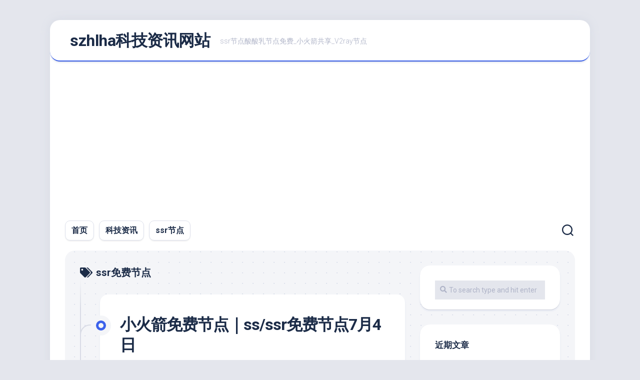

--- FILE ---
content_type: text/html; charset=UTF-8
request_url: http://www.szhlha.net/tag/ssr%E5%85%8D%E8%B4%B9%E8%8A%82%E7%82%B9
body_size: 11886
content:
<!DOCTYPE html> 
<html class="no-js" lang="zh-Hans">

<head>
	<meta charset="UTF-8">
	<meta name="viewport" content="width=device-width, initial-scale=1.0">
	<link rel="profile" href="https://gmpg.org/xfn/11">
		
	<meta name='robots' content='max-image-preview:large' />
<script>document.documentElement.className = document.documentElement.className.replace("no-js","js");</script>
<link rel='dns-prefetch' href='//www.szhlha.net' />
<link rel='dns-prefetch' href='//fonts.googleapis.com' />
<link rel="alternate" type="application/rss+xml" title="szhlha科技资讯网站 &raquo; Feed" href="http://www.szhlha.net/feed" />
<link rel="alternate" type="application/rss+xml" title="szhlha科技资讯网站 &raquo; 评论 Feed" href="http://www.szhlha.net/comments/feed" />
<link rel="alternate" type="application/rss+xml" title="szhlha科技资讯网站 &raquo; ssr免费节点 标签 Feed" href="http://www.szhlha.net/tag/ssr%e5%85%8d%e8%b4%b9%e8%8a%82%e7%82%b9/feed" />

<!-- SEO SIMPLE PACK 3.1.2 -->
<title>ssr免费节点 | szhlha科技资讯网站</title>
<meta name="keywords" content="ssr节点,ss节点,v2ray节点,酸酸乳,小火箭节点,免费节点,小火箭共享">
<link rel="canonical" href="http://www.szhlha.net/tag/ssr%e5%85%8d%e8%b4%b9%e8%8a%82%e7%82%b9">
<meta property="og:locale" content="en_US">
<meta property="og:type" content="website">
<meta property="og:title" content="ssr免费节点 | szhlha科技资讯网站">
<meta property="og:url" content="http://www.szhlha.net/tag/ssr%e5%85%8d%e8%b4%b9%e8%8a%82%e7%82%b9">
<meta property="og:site_name" content="szhlha科技资讯网站">
<meta name="twitter:card" content="summary_large_image">
<!-- / SEO SIMPLE PACK -->

<style id='wp-img-auto-sizes-contain-inline-css' type='text/css'>
img:is([sizes=auto i],[sizes^="auto," i]){contain-intrinsic-size:3000px 1500px}
/*# sourceURL=wp-img-auto-sizes-contain-inline-css */
</style>
<style id='wp-emoji-styles-inline-css' type='text/css'>

	img.wp-smiley, img.emoji {
		display: inline !important;
		border: none !important;
		box-shadow: none !important;
		height: 1em !important;
		width: 1em !important;
		margin: 0 0.07em !important;
		vertical-align: -0.1em !important;
		background: none !important;
		padding: 0 !important;
	}
/*# sourceURL=wp-emoji-styles-inline-css */
</style>
<style id='wp-block-library-inline-css' type='text/css'>
:root{--wp-block-synced-color:#7a00df;--wp-block-synced-color--rgb:122,0,223;--wp-bound-block-color:var(--wp-block-synced-color);--wp-editor-canvas-background:#ddd;--wp-admin-theme-color:#007cba;--wp-admin-theme-color--rgb:0,124,186;--wp-admin-theme-color-darker-10:#006ba1;--wp-admin-theme-color-darker-10--rgb:0,107,160.5;--wp-admin-theme-color-darker-20:#005a87;--wp-admin-theme-color-darker-20--rgb:0,90,135;--wp-admin-border-width-focus:2px}@media (min-resolution:192dpi){:root{--wp-admin-border-width-focus:1.5px}}.wp-element-button{cursor:pointer}:root .has-very-light-gray-background-color{background-color:#eee}:root .has-very-dark-gray-background-color{background-color:#313131}:root .has-very-light-gray-color{color:#eee}:root .has-very-dark-gray-color{color:#313131}:root .has-vivid-green-cyan-to-vivid-cyan-blue-gradient-background{background:linear-gradient(135deg,#00d084,#0693e3)}:root .has-purple-crush-gradient-background{background:linear-gradient(135deg,#34e2e4,#4721fb 50%,#ab1dfe)}:root .has-hazy-dawn-gradient-background{background:linear-gradient(135deg,#faaca8,#dad0ec)}:root .has-subdued-olive-gradient-background{background:linear-gradient(135deg,#fafae1,#67a671)}:root .has-atomic-cream-gradient-background{background:linear-gradient(135deg,#fdd79a,#004a59)}:root .has-nightshade-gradient-background{background:linear-gradient(135deg,#330968,#31cdcf)}:root .has-midnight-gradient-background{background:linear-gradient(135deg,#020381,#2874fc)}:root{--wp--preset--font-size--normal:16px;--wp--preset--font-size--huge:42px}.has-regular-font-size{font-size:1em}.has-larger-font-size{font-size:2.625em}.has-normal-font-size{font-size:var(--wp--preset--font-size--normal)}.has-huge-font-size{font-size:var(--wp--preset--font-size--huge)}.has-text-align-center{text-align:center}.has-text-align-left{text-align:left}.has-text-align-right{text-align:right}.has-fit-text{white-space:nowrap!important}#end-resizable-editor-section{display:none}.aligncenter{clear:both}.items-justified-left{justify-content:flex-start}.items-justified-center{justify-content:center}.items-justified-right{justify-content:flex-end}.items-justified-space-between{justify-content:space-between}.screen-reader-text{border:0;clip-path:inset(50%);height:1px;margin:-1px;overflow:hidden;padding:0;position:absolute;width:1px;word-wrap:normal!important}.screen-reader-text:focus{background-color:#ddd;clip-path:none;color:#444;display:block;font-size:1em;height:auto;left:5px;line-height:normal;padding:15px 23px 14px;text-decoration:none;top:5px;width:auto;z-index:100000}html :where(.has-border-color){border-style:solid}html :where([style*=border-top-color]){border-top-style:solid}html :where([style*=border-right-color]){border-right-style:solid}html :where([style*=border-bottom-color]){border-bottom-style:solid}html :where([style*=border-left-color]){border-left-style:solid}html :where([style*=border-width]){border-style:solid}html :where([style*=border-top-width]){border-top-style:solid}html :where([style*=border-right-width]){border-right-style:solid}html :where([style*=border-bottom-width]){border-bottom-style:solid}html :where([style*=border-left-width]){border-left-style:solid}html :where(img[class*=wp-image-]){height:auto;max-width:100%}:where(figure){margin:0 0 1em}html :where(.is-position-sticky){--wp-admin--admin-bar--position-offset:var(--wp-admin--admin-bar--height,0px)}@media screen and (max-width:600px){html :where(.is-position-sticky){--wp-admin--admin-bar--position-offset:0px}}

/*# sourceURL=wp-block-library-inline-css */
</style><style id='global-styles-inline-css' type='text/css'>
:root{--wp--preset--aspect-ratio--square: 1;--wp--preset--aspect-ratio--4-3: 4/3;--wp--preset--aspect-ratio--3-4: 3/4;--wp--preset--aspect-ratio--3-2: 3/2;--wp--preset--aspect-ratio--2-3: 2/3;--wp--preset--aspect-ratio--16-9: 16/9;--wp--preset--aspect-ratio--9-16: 9/16;--wp--preset--color--black: #000000;--wp--preset--color--cyan-bluish-gray: #abb8c3;--wp--preset--color--white: #ffffff;--wp--preset--color--pale-pink: #f78da7;--wp--preset--color--vivid-red: #cf2e2e;--wp--preset--color--luminous-vivid-orange: #ff6900;--wp--preset--color--luminous-vivid-amber: #fcb900;--wp--preset--color--light-green-cyan: #7bdcb5;--wp--preset--color--vivid-green-cyan: #00d084;--wp--preset--color--pale-cyan-blue: #8ed1fc;--wp--preset--color--vivid-cyan-blue: #0693e3;--wp--preset--color--vivid-purple: #9b51e0;--wp--preset--gradient--vivid-cyan-blue-to-vivid-purple: linear-gradient(135deg,rgb(6,147,227) 0%,rgb(155,81,224) 100%);--wp--preset--gradient--light-green-cyan-to-vivid-green-cyan: linear-gradient(135deg,rgb(122,220,180) 0%,rgb(0,208,130) 100%);--wp--preset--gradient--luminous-vivid-amber-to-luminous-vivid-orange: linear-gradient(135deg,rgb(252,185,0) 0%,rgb(255,105,0) 100%);--wp--preset--gradient--luminous-vivid-orange-to-vivid-red: linear-gradient(135deg,rgb(255,105,0) 0%,rgb(207,46,46) 100%);--wp--preset--gradient--very-light-gray-to-cyan-bluish-gray: linear-gradient(135deg,rgb(238,238,238) 0%,rgb(169,184,195) 100%);--wp--preset--gradient--cool-to-warm-spectrum: linear-gradient(135deg,rgb(74,234,220) 0%,rgb(151,120,209) 20%,rgb(207,42,186) 40%,rgb(238,44,130) 60%,rgb(251,105,98) 80%,rgb(254,248,76) 100%);--wp--preset--gradient--blush-light-purple: linear-gradient(135deg,rgb(255,206,236) 0%,rgb(152,150,240) 100%);--wp--preset--gradient--blush-bordeaux: linear-gradient(135deg,rgb(254,205,165) 0%,rgb(254,45,45) 50%,rgb(107,0,62) 100%);--wp--preset--gradient--luminous-dusk: linear-gradient(135deg,rgb(255,203,112) 0%,rgb(199,81,192) 50%,rgb(65,88,208) 100%);--wp--preset--gradient--pale-ocean: linear-gradient(135deg,rgb(255,245,203) 0%,rgb(182,227,212) 50%,rgb(51,167,181) 100%);--wp--preset--gradient--electric-grass: linear-gradient(135deg,rgb(202,248,128) 0%,rgb(113,206,126) 100%);--wp--preset--gradient--midnight: linear-gradient(135deg,rgb(2,3,129) 0%,rgb(40,116,252) 100%);--wp--preset--font-size--small: 13px;--wp--preset--font-size--medium: 20px;--wp--preset--font-size--large: 36px;--wp--preset--font-size--x-large: 42px;--wp--preset--spacing--20: 0.44rem;--wp--preset--spacing--30: 0.67rem;--wp--preset--spacing--40: 1rem;--wp--preset--spacing--50: 1.5rem;--wp--preset--spacing--60: 2.25rem;--wp--preset--spacing--70: 3.38rem;--wp--preset--spacing--80: 5.06rem;--wp--preset--shadow--natural: 6px 6px 9px rgba(0, 0, 0, 0.2);--wp--preset--shadow--deep: 12px 12px 50px rgba(0, 0, 0, 0.4);--wp--preset--shadow--sharp: 6px 6px 0px rgba(0, 0, 0, 0.2);--wp--preset--shadow--outlined: 6px 6px 0px -3px rgb(255, 255, 255), 6px 6px rgb(0, 0, 0);--wp--preset--shadow--crisp: 6px 6px 0px rgb(0, 0, 0);}:where(.is-layout-flex){gap: 0.5em;}:where(.is-layout-grid){gap: 0.5em;}body .is-layout-flex{display: flex;}.is-layout-flex{flex-wrap: wrap;align-items: center;}.is-layout-flex > :is(*, div){margin: 0;}body .is-layout-grid{display: grid;}.is-layout-grid > :is(*, div){margin: 0;}:where(.wp-block-columns.is-layout-flex){gap: 2em;}:where(.wp-block-columns.is-layout-grid){gap: 2em;}:where(.wp-block-post-template.is-layout-flex){gap: 1.25em;}:where(.wp-block-post-template.is-layout-grid){gap: 1.25em;}.has-black-color{color: var(--wp--preset--color--black) !important;}.has-cyan-bluish-gray-color{color: var(--wp--preset--color--cyan-bluish-gray) !important;}.has-white-color{color: var(--wp--preset--color--white) !important;}.has-pale-pink-color{color: var(--wp--preset--color--pale-pink) !important;}.has-vivid-red-color{color: var(--wp--preset--color--vivid-red) !important;}.has-luminous-vivid-orange-color{color: var(--wp--preset--color--luminous-vivid-orange) !important;}.has-luminous-vivid-amber-color{color: var(--wp--preset--color--luminous-vivid-amber) !important;}.has-light-green-cyan-color{color: var(--wp--preset--color--light-green-cyan) !important;}.has-vivid-green-cyan-color{color: var(--wp--preset--color--vivid-green-cyan) !important;}.has-pale-cyan-blue-color{color: var(--wp--preset--color--pale-cyan-blue) !important;}.has-vivid-cyan-blue-color{color: var(--wp--preset--color--vivid-cyan-blue) !important;}.has-vivid-purple-color{color: var(--wp--preset--color--vivid-purple) !important;}.has-black-background-color{background-color: var(--wp--preset--color--black) !important;}.has-cyan-bluish-gray-background-color{background-color: var(--wp--preset--color--cyan-bluish-gray) !important;}.has-white-background-color{background-color: var(--wp--preset--color--white) !important;}.has-pale-pink-background-color{background-color: var(--wp--preset--color--pale-pink) !important;}.has-vivid-red-background-color{background-color: var(--wp--preset--color--vivid-red) !important;}.has-luminous-vivid-orange-background-color{background-color: var(--wp--preset--color--luminous-vivid-orange) !important;}.has-luminous-vivid-amber-background-color{background-color: var(--wp--preset--color--luminous-vivid-amber) !important;}.has-light-green-cyan-background-color{background-color: var(--wp--preset--color--light-green-cyan) !important;}.has-vivid-green-cyan-background-color{background-color: var(--wp--preset--color--vivid-green-cyan) !important;}.has-pale-cyan-blue-background-color{background-color: var(--wp--preset--color--pale-cyan-blue) !important;}.has-vivid-cyan-blue-background-color{background-color: var(--wp--preset--color--vivid-cyan-blue) !important;}.has-vivid-purple-background-color{background-color: var(--wp--preset--color--vivid-purple) !important;}.has-black-border-color{border-color: var(--wp--preset--color--black) !important;}.has-cyan-bluish-gray-border-color{border-color: var(--wp--preset--color--cyan-bluish-gray) !important;}.has-white-border-color{border-color: var(--wp--preset--color--white) !important;}.has-pale-pink-border-color{border-color: var(--wp--preset--color--pale-pink) !important;}.has-vivid-red-border-color{border-color: var(--wp--preset--color--vivid-red) !important;}.has-luminous-vivid-orange-border-color{border-color: var(--wp--preset--color--luminous-vivid-orange) !important;}.has-luminous-vivid-amber-border-color{border-color: var(--wp--preset--color--luminous-vivid-amber) !important;}.has-light-green-cyan-border-color{border-color: var(--wp--preset--color--light-green-cyan) !important;}.has-vivid-green-cyan-border-color{border-color: var(--wp--preset--color--vivid-green-cyan) !important;}.has-pale-cyan-blue-border-color{border-color: var(--wp--preset--color--pale-cyan-blue) !important;}.has-vivid-cyan-blue-border-color{border-color: var(--wp--preset--color--vivid-cyan-blue) !important;}.has-vivid-purple-border-color{border-color: var(--wp--preset--color--vivid-purple) !important;}.has-vivid-cyan-blue-to-vivid-purple-gradient-background{background: var(--wp--preset--gradient--vivid-cyan-blue-to-vivid-purple) !important;}.has-light-green-cyan-to-vivid-green-cyan-gradient-background{background: var(--wp--preset--gradient--light-green-cyan-to-vivid-green-cyan) !important;}.has-luminous-vivid-amber-to-luminous-vivid-orange-gradient-background{background: var(--wp--preset--gradient--luminous-vivid-amber-to-luminous-vivid-orange) !important;}.has-luminous-vivid-orange-to-vivid-red-gradient-background{background: var(--wp--preset--gradient--luminous-vivid-orange-to-vivid-red) !important;}.has-very-light-gray-to-cyan-bluish-gray-gradient-background{background: var(--wp--preset--gradient--very-light-gray-to-cyan-bluish-gray) !important;}.has-cool-to-warm-spectrum-gradient-background{background: var(--wp--preset--gradient--cool-to-warm-spectrum) !important;}.has-blush-light-purple-gradient-background{background: var(--wp--preset--gradient--blush-light-purple) !important;}.has-blush-bordeaux-gradient-background{background: var(--wp--preset--gradient--blush-bordeaux) !important;}.has-luminous-dusk-gradient-background{background: var(--wp--preset--gradient--luminous-dusk) !important;}.has-pale-ocean-gradient-background{background: var(--wp--preset--gradient--pale-ocean) !important;}.has-electric-grass-gradient-background{background: var(--wp--preset--gradient--electric-grass) !important;}.has-midnight-gradient-background{background: var(--wp--preset--gradient--midnight) !important;}.has-small-font-size{font-size: var(--wp--preset--font-size--small) !important;}.has-medium-font-size{font-size: var(--wp--preset--font-size--medium) !important;}.has-large-font-size{font-size: var(--wp--preset--font-size--large) !important;}.has-x-large-font-size{font-size: var(--wp--preset--font-size--x-large) !important;}
/*# sourceURL=global-styles-inline-css */
</style>

<style id='classic-theme-styles-inline-css' type='text/css'>
/*! This file is auto-generated */
.wp-block-button__link{color:#fff;background-color:#32373c;border-radius:9999px;box-shadow:none;text-decoration:none;padding:calc(.667em + 2px) calc(1.333em + 2px);font-size:1.125em}.wp-block-file__button{background:#32373c;color:#fff;text-decoration:none}
/*# sourceURL=/wp-includes/css/classic-themes.min.css */
</style>
<link rel='stylesheet' id='blogstream-style-css' href='http://www.szhlha.net/wp-content/themes/blogstream/style.css?ver=6.9' type='text/css' media='all' />
<style id='blogstream-style-inline-css' type='text/css'>
body { font-family: "Roboto", Arial, sans-serif; }

/*# sourceURL=blogstream-style-inline-css */
</style>
<link rel='stylesheet' id='blogstream-responsive-css' href='http://www.szhlha.net/wp-content/themes/blogstream/responsive.css?ver=6.9' type='text/css' media='all' />
<link rel='stylesheet' id='blogstream-font-awesome-css' href='http://www.szhlha.net/wp-content/themes/blogstream/fonts/all.min.css?ver=6.9' type='text/css' media='all' />
<link rel='stylesheet' id='roboto-css' href='//fonts.googleapis.com/css?family=Roboto%3A400%2C300italic%2C300%2C400italic%2C700&#038;subset=latin%2Clatin-ext&#038;ver=6.9' type='text/css' media='all' />
<script type="text/javascript" src="http://www.szhlha.net/wp-includes/js/jquery/jquery.min.js?ver=3.7.1" id="jquery-core-js"></script>
<script type="text/javascript" src="http://www.szhlha.net/wp-includes/js/jquery/jquery-migrate.min.js?ver=3.4.1" id="jquery-migrate-js"></script>
<script type="text/javascript" src="http://www.szhlha.net/wp-content/themes/blogstream/js/slick.min.js?ver=6.9" id="blogstream-slick-js"></script>
<link rel="https://api.w.org/" href="http://www.szhlha.net/wp-json/" /><link rel="alternate" title="JSON" type="application/json" href="http://www.szhlha.net/wp-json/wp/v2/tags/550" /><link rel="EditURI" type="application/rsd+xml" title="RSD" href="http://www.szhlha.net/xmlrpc.php?rsd" />
<meta name="generator" content="WordPress 6.9" />
<style id="kirki-inline-styles"></style><script data-ad-client="ca-pub-9403711016460689" async src="https://pagead2.googlesyndication.com/pagead/js/adsbygoogle.js"></script>	
</head>

<body class="archive tag tag-ssr tag-550 wp-theme-blogstream col-2cl full-width mobile-menu logged-out">


<a class="skip-link screen-reader-text" href="#page">Skip to content</a>

<div id="wrapper">

	<div id="header-sticky">
		<header id="header" class="hide-on-scroll-down nav-menu-dropdown-left">

			<div class="pad group">

				<p class="site-title"><a href="http://www.szhlha.net/" rel="home">szhlha科技资讯网站</a></p>
									<p class="site-description">ssr节点酸酸乳节点免费_小火箭共享_V2ray节点</p>
								
									<ul class="social-links"></ul>								
			</div>
			
		</header><!--/#header-->
	</div><!--/#header-sticky-->

	<div id="header-bottom" class="group">
	
					<div id="wrap-nav-header" class="wrap-nav">
						<nav id="nav-header-nav" class="main-navigation nav-menu">
			<button class="menu-toggle" aria-controls="primary-menu" aria-expanded="false">
				<span class="screen-reader-text">Expand Menu</span><div class="menu-toggle-icon"><span></span><span></span><span></span></div>			</button>
			<div class="menu-menu-1-container"><ul id="nav-header" class="menu"><li id="menu-item-6" class="menu-item menu-item-type-custom menu-item-object-custom menu-item-home menu-item-6"><span class="menu-item-wrapper"><a href="http://www.szhlha.net/">首页</a></span></li>
<li id="menu-item-11" class="menu-item menu-item-type-taxonomy menu-item-object-category menu-item-11"><span class="menu-item-wrapper"><a href="http://www.szhlha.net/category/%e7%a7%91%e6%8a%80%e8%b5%84%e8%ae%af">科技资讯</a></span></li>
<li id="menu-item-2033" class="menu-item menu-item-type-post_type menu-item-object-page menu-item-2033"><span class="menu-item-wrapper"><a href="http://www.szhlha.net/ssr">ssr节点</a></span></li>
</ul></div>		</nav>
					</div>
				
					<div id="wrap-nav-mobile" class="wrap-nav">
						<nav id="nav-mobile-nav" class="main-navigation nav-menu">
			<button class="menu-toggle" aria-controls="primary-menu" aria-expanded="false">
				<span class="screen-reader-text">Expand Menu</span><div class="menu-toggle-icon"><span></span><span></span><span></span></div>			</button>
			<div class="menu-menu-1-container"><ul id="nav-mobile" class="menu"><li class="menu-item menu-item-type-custom menu-item-object-custom menu-item-home menu-item-6"><span class="menu-item-wrapper"><a href="http://www.szhlha.net/">首页</a></span></li>
<li class="menu-item menu-item-type-taxonomy menu-item-object-category menu-item-11"><span class="menu-item-wrapper"><a href="http://www.szhlha.net/category/%e7%a7%91%e6%8a%80%e8%b5%84%e8%ae%af">科技资讯</a></span></li>
<li class="menu-item menu-item-type-post_type menu-item-object-page menu-item-2033"><span class="menu-item-wrapper"><a href="http://www.szhlha.net/ssr">ssr节点</a></span></li>
</ul></div>		</nav>
					</div>
				
					<div class="search-trap-focus">
				<button class="toggle-search" data-target=".search-trap-focus">
					<svg class="svg-icon" id="svg-search" aria-hidden="true" role="img" focusable="false" xmlns="http://www.w3.org/2000/svg" width="23" height="23" viewBox="0 0 23 23"><path d="M38.710696,48.0601792 L43,52.3494831 L41.3494831,54 L37.0601792,49.710696 C35.2632422,51.1481185 32.9839107,52.0076499 30.5038249,52.0076499 C24.7027226,52.0076499 20,47.3049272 20,41.5038249 C20,35.7027226 24.7027226,31 30.5038249,31 C36.3049272,31 41.0076499,35.7027226 41.0076499,41.5038249 C41.0076499,43.9839107 40.1481185,46.2632422 38.710696,48.0601792 Z M36.3875844,47.1716785 C37.8030221,45.7026647 38.6734666,43.7048964 38.6734666,41.5038249 C38.6734666,36.9918565 35.0157934,33.3341833 30.5038249,33.3341833 C25.9918565,33.3341833 22.3341833,36.9918565 22.3341833,41.5038249 C22.3341833,46.0157934 25.9918565,49.6734666 30.5038249,49.6734666 C32.7048964,49.6734666 34.7026647,48.8030221 36.1716785,47.3875844 C36.2023931,47.347638 36.2360451,47.3092237 36.2726343,47.2726343 C36.3092237,47.2360451 36.347638,47.2023931 36.3875844,47.1716785 Z" transform="translate(-20 -31)"></path></svg>
					<svg class="svg-icon" id="svg-close" aria-hidden="true" role="img" focusable="false" xmlns="http://www.w3.org/2000/svg" width="23" height="23" viewBox="0 0 16 16"><polygon fill="" fill-rule="evenodd" points="6.852 7.649 .399 1.195 1.445 .149 7.899 6.602 14.352 .149 15.399 1.195 8.945 7.649 15.399 14.102 14.352 15.149 7.899 8.695 1.445 15.149 .399 14.102"></polygon></svg>
				</button>
				<div class="search-expand">
					<div class="search-expand-inner">
						<form method="get" class="searchform themeform" action="http://www.szhlha.net/">
	<div>
		<input type="text" class="search" name="s" onblur="if(this.value=='')this.value='To search type and hit enter';" onfocus="if(this.value=='To search type and hit enter')this.value='';" value="To search type and hit enter" />
	</div>
</form>					</div>
				</div>
			</div>
				
	</div><!--/#header-bottom-->

	<div id="wrapper-inner">

				
		<div class="container" id="page">
			<div class="container-inner">			
				<div class="main">
					<div class="main-inner group">

<div class="content">
		
	<div class="page-title group">
	<div class="page-title-inner group">
	
					<h1><i class="fas fa-tags"></i>ssr免费节点</h1>
			
		
								
	</div><!--/.page-title-inner-->
</div><!--/.page-title-->	
			
		<div class="entry-wrap">		
							
<article id="post-2090" class="wrap-entry-line post-2090 post type-post status-publish format-standard hentry category-3 tag-ssr tag-ss tag-570">	
	
	<div class="entry-line">
		<div class="entry-line-inner">
			<div class="entry-line-bullet">
				<div class="entry-line-bullet-inner"></div>
			</div>
		</div>
	</div>
	
	<div class="post-wrapper entry-line-entry group">
		<header class="entry-header group">
			<h2 class="entry-title"><a href="http://www.szhlha.net/2090.html" rel="bookmark">小火箭免费节点｜ss/ssr免费节点7月4日</a></h2>
		</header>
		<div class="entry-media">
												</div>
		<div class="entry-content">
			<div class="entry themeform">
				
									
											<p>小火箭共享免费SS/SSR节点分享持续更新中，大家都知道因为某些原因我们无法访问一些国外的网站，但这些网站对于一些学生、出差旅游或者在中国的人来说都很重要，是学习还是保持联系、交友，都必须要到的。 不&#46;&#46;&#46;</p>
						<a class="more-link" href="http://www.szhlha.net/2090.html">Continue reading...</a>
										
								
			</div>
		</div>
	</div>
	
	<div class="entry-meta group">
		<div class="entry-meta-inner">
			<span class="posted-on">2023年7月4日</span>
			<span class="byline">by <span class="author"><a href="http://www.szhlha.net/author/adminadmin" title="由 机场节点 发布" rel="author">机场节点</a></span></span>
			<span class="entry-category"><a href="http://www.szhlha.net/category/%e7%a7%91%e6%8a%80%e8%b5%84%e8%ae%af" rel="category tag">科技资讯</a></span>
					</div>
	</div>

</article><!--/.post-->								
<article id="post-2020" class="wrap-entry-line post-2020 post type-post status-publish format-standard hentry category-3 tag-ssr tag-ss tag-319">	
	
	<div class="entry-line">
		<div class="entry-line-inner">
			<div class="entry-line-bullet">
				<div class="entry-line-bullet-inner"></div>
			</div>
		</div>
	</div>
	
	<div class="post-wrapper entry-line-entry group">
		<header class="entry-header group">
			<h2 class="entry-title"><a href="http://www.szhlha.net/2020.html" rel="bookmark">ssr免费节点梯子每天更新2023</a></h2>
		</header>
		<div class="entry-media">
												</div>
		<div class="entry-content">
			<div class="entry themeform">
				
									
											<p>ssr免费节点梯子每天更新2023，网络安全问题越来越受到人们的关注。尤其是在网络封锁日益严厉的，使用上网工具已经成为了的选择。而SSR(ShaadwowsocksRt)作为一种高效、安全的上网工具，&#46;&#46;&#46;</p>
						<a class="more-link" href="http://www.szhlha.net/2020.html">Continue reading...</a>
										
								
			</div>
		</div>
	</div>
	
	<div class="entry-meta group">
		<div class="entry-meta-inner">
			<span class="posted-on">2023年5月19日</span>
			<span class="byline">by <span class="author"><a href="http://www.szhlha.net/author/adminadmin" title="由 机场节点 发布" rel="author">机场节点</a></span></span>
			<span class="entry-category"><a href="http://www.szhlha.net/category/%e7%a7%91%e6%8a%80%e8%b5%84%e8%ae%af" rel="category tag">科技资讯</a></span>
					</div>
	</div>

</article><!--/.post-->						</div>
		
		<nav class="pagination group">
			<ul class="group">
			<li class="prev left"></li>
			<li class="next right"></li>
		</ul>
	</nav><!--/.pagination-->
		
	
</div><!--/.content-->


	<div class="sidebar s1">

		<div class="sidebar-content">
		
						
			
			<div id="search-2" class="widget widget_search"><form method="get" class="searchform themeform" action="http://www.szhlha.net/">
	<div>
		<input type="text" class="search" name="s" onblur="if(this.value=='')this.value='To search type and hit enter';" onfocus="if(this.value=='To search type and hit enter')this.value='';" value="To search type and hit enter" />
	</div>
</form></div>
		<div id="recent-posts-2" class="widget widget_recent_entries">
		<h3 class="group"><span>近期文章</span></h3>
		<ul>
											<li>
					<a href="http://www.szhlha.net/2300.html">ssr节点和v2ray节点有什么不同？</a>
									</li>
											<li>
					<a href="http://www.szhlha.net/2297.html">在国内使用DeepSeek需要梯子吗？</a>
									</li>
											<li>
					<a href="http://www.szhlha.net/2294.html">苹果新款 M2 iPad Air 平板电脑价格降至历史最低</a>
									</li>
											<li>
					<a href="http://www.szhlha.net/2292.html">TikTok 禁令将于今年 9 月在法庭上进行辩论</a>
									</li>
											<li>
					<a href="http://www.szhlha.net/2290.html">2024 年 Google Voice 的 10 种最佳替代品</a>
									</li>
											<li>
					<a href="http://www.szhlha.net/2288.html">什么是死亡互联网理论？</a>
									</li>
											<li>
					<a href="http://www.szhlha.net/2284.html">苹果App Store国区出现成人约会APP</a>
									</li>
											<li>
					<a href="http://www.szhlha.net/2282.html">Apple 正在与 OpenAI 敲定协议 将 ChatGPT 安装在 iPhone 上</a>
									</li>
											<li>
					<a href="http://www.szhlha.net/2279.html">Meta 与 ChatGPT 的战斗现在开始</a>
									</li>
											<li>
					<a href="http://www.szhlha.net/2277.html">模拟器正在接管 App Store</a>
									</li>
											<li>
					<a href="http://www.szhlha.net/2274.html">雅虎从 Instagram 联合创始人手中收购了人工智能驱动的新闻应用 Artifact</a>
									</li>
											<li>
					<a href="http://www.szhlha.net/2272.html">WhatsApp 如何成为全球默认通讯应用</a>
									</li>
											<li>
					<a href="http://www.szhlha.net/2269.html">iPhone 16 全系曝光</a>
									</li>
											<li>
					<a href="http://www.szhlha.net/2267.html">高速小火箭节点哪里有免费的？</a>
									</li>
											<li>
					<a href="http://www.szhlha.net/2265.html">华为Mate70是iPhone 16的强劲对手</a>
									</li>
					</ul>

		</div><div id="tag_cloud-2" class="widget widget_tag_cloud"><h3 class="group"><span>标签</span></h3><div class="tagcloud"><a href="http://www.szhlha.net/tag/android-12" class="tag-cloud-link tag-link-24 tag-link-position-1" style="font-size: 8pt;" aria-label="Android 12 (3 项)">Android 12</a>
<a href="http://www.szhlha.net/tag/app" class="tag-cloud-link tag-link-28 tag-link-position-2" style="font-size: 13.185185185185pt;" aria-label="APP (7 项)">APP</a>
<a href="http://www.szhlha.net/tag/apple-watch" class="tag-cloud-link tag-link-31 tag-link-position-3" style="font-size: 8pt;" aria-label="Apple Watch (3 项)">Apple Watch</a>
<a href="http://www.szhlha.net/tag/arm" class="tag-cloud-link tag-link-35 tag-link-position-4" style="font-size: 8pt;" aria-label="ARM (3 项)">ARM</a>
<a href="http://www.szhlha.net/tag/chatgpt" class="tag-cloud-link tag-link-469 tag-link-position-5" style="font-size: 19.407407407407pt;" aria-label="ChatGPT (17 项)">ChatGPT</a>
<a href="http://www.szhlha.net/tag/chatgpt%e8%b4%a6%e5%8f%b7" class="tag-cloud-link tag-link-484 tag-link-position-6" style="font-size: 15.604938271605pt;" aria-label="ChatGPT账号 (10 项)">ChatGPT账号</a>
<a href="http://www.szhlha.net/tag/facebook" class="tag-cloud-link tag-link-49 tag-link-position-7" style="font-size: 21.481481481481pt;" aria-label="Facebook (23 项)">Facebook</a>
<a href="http://www.szhlha.net/tag/google" class="tag-cloud-link tag-link-54 tag-link-position-8" style="font-size: 11.111111111111pt;" aria-label="Google (5 项)">Google</a>
<a href="http://www.szhlha.net/tag/instagram" class="tag-cloud-link tag-link-72 tag-link-position-9" style="font-size: 18.37037037037pt;" aria-label="Instagram (15 项)">Instagram</a>
<a href="http://www.szhlha.net/tag/ipad" class="tag-cloud-link tag-link-89 tag-link-position-10" style="font-size: 8pt;" aria-label="iPad (3 项)">iPad</a>
<a href="http://www.szhlha.net/tag/iphone" class="tag-cloud-link tag-link-92 tag-link-position-11" style="font-size: 8pt;" aria-label="iPhone (3 项)">iPhone</a>
<a href="http://www.szhlha.net/tag/iphone11" class="tag-cloud-link tag-link-104 tag-link-position-12" style="font-size: 9.7283950617284pt;" aria-label="iphone11 (4 项)">iphone11</a>
<a href="http://www.szhlha.net/tag/iphone-12" class="tag-cloud-link tag-link-93 tag-link-position-13" style="font-size: 8pt;" aria-label="iPhone 12 (3 项)">iPhone 12</a>
<a href="http://www.szhlha.net/tag/iphone13" class="tag-cloud-link tag-link-106 tag-link-position-14" style="font-size: 8pt;" aria-label="iPhone13 (3 项)">iPhone13</a>
<a href="http://www.szhlha.net/tag/netflix" class="tag-cloud-link tag-link-126 tag-link-position-15" style="font-size: 9.7283950617284pt;" aria-label="Netflix (4 项)">Netflix</a>
<a href="http://www.szhlha.net/tag/shadowrocket" class="tag-cloud-link tag-link-138 tag-link-position-16" style="font-size: 14.049382716049pt;" aria-label="shadowrocket (8 项)">shadowrocket</a>
<a href="http://www.szhlha.net/tag/ss" class="tag-cloud-link tag-link-140 tag-link-position-17" style="font-size: 11.111111111111pt;" aria-label="ss (5 项)">ss</a>
<a href="http://www.szhlha.net/tag/ssr" class="tag-cloud-link tag-link-141 tag-link-position-18" style="font-size: 22pt;" aria-label="ssr (25 项)">ssr</a>
<a href="http://www.szhlha.net/tag/ssr%e8%8a%82%e7%82%b9" class="tag-cloud-link tag-link-442 tag-link-position-19" style="font-size: 18.888888888889pt;" aria-label="ssr节点 (16 项)">ssr节点</a>
<a href="http://www.szhlha.net/tag/ss%e8%8a%82%e7%82%b9" class="tag-cloud-link tag-link-492 tag-link-position-20" style="font-size: 16.296296296296pt;" aria-label="SS节点 (11 项)">SS节点</a>
<a href="http://www.szhlha.net/tag/tiktok" class="tag-cloud-link tag-link-147 tag-link-position-21" style="font-size: 18.024691358025pt;" aria-label="TikTok (14 项)">TikTok</a>
<a href="http://www.szhlha.net/tag/twitter" class="tag-cloud-link tag-link-150 tag-link-position-22" style="font-size: 21.827160493827pt;" aria-label="Twitter (24 项)">Twitter</a>
<a href="http://www.szhlha.net/tag/v2ray" class="tag-cloud-link tag-link-153 tag-link-position-23" style="font-size: 8pt;" aria-label="V2ray (3 项)">V2ray</a>
<a href="http://www.szhlha.net/tag/v2ray%e8%8a%82%e7%82%b9" class="tag-cloud-link tag-link-461 tag-link-position-24" style="font-size: 9.7283950617284pt;" aria-label="v2ray节点 (4 项)">v2ray节点</a>
<a href="http://www.szhlha.net/tag/vpn" class="tag-cloud-link tag-link-156 tag-link-position-25" style="font-size: 11.111111111111pt;" aria-label="VPN (5 项)">VPN</a>
<a href="http://www.szhlha.net/tag/whatsapp" class="tag-cloud-link tag-link-439 tag-link-position-26" style="font-size: 11.111111111111pt;" aria-label="WhatsApp (5 项)">WhatsApp</a>
<a href="http://www.szhlha.net/tag/youtube" class="tag-cloud-link tag-link-179 tag-link-position-27" style="font-size: 22pt;" aria-label="YouTube (25 项)">YouTube</a>
<a href="http://www.szhlha.net/tag/%e5%85%8d%e8%b4%b9%e6%a2%af%e5%ad%90" class="tag-cloud-link tag-link-440 tag-link-position-28" style="font-size: 9.7283950617284pt;" aria-label="免费梯子 (4 项)">免费梯子</a>
<a href="http://www.szhlha.net/tag/%e5%85%8d%e8%b4%b9%e8%8a%82%e7%82%b9" class="tag-cloud-link tag-link-441 tag-link-position-29" style="font-size: 14.913580246914pt;" aria-label="免费节点 (9 项)">免费节点</a>
<a href="http://www.szhlha.net/tag/%e5%8a%a0%e9%80%9f%e5%99%a8" class="tag-cloud-link tag-link-207 tag-link-position-30" style="font-size: 17.506172839506pt;" aria-label="加速器 (13 项)">加速器</a>
<a href="http://www.szhlha.net/tag/%e5%8d%8e%e4%b8%ba%e6%89%8b%e6%9c%ba" class="tag-cloud-link tag-link-216 tag-link-position-31" style="font-size: 9.7283950617284pt;" aria-label="华为手机 (4 项)">华为手机</a>
<a href="http://www.szhlha.net/tag/%e5%8d%8e%e4%b8%ba%e9%b8%bf%e8%92%99" class="tag-cloud-link tag-link-222 tag-link-position-32" style="font-size: 8pt;" aria-label="华为鸿蒙 (3 项)">华为鸿蒙</a>
<a href="http://www.szhlha.net/tag/%e5%b0%8f%e7%81%ab%e7%ae%ad" class="tag-cloud-link tag-link-247 tag-link-position-33" style="font-size: 14.913580246914pt;" aria-label="小火箭 (9 项)">小火箭</a>
<a href="http://www.szhlha.net/tag/%e5%b0%8f%e7%81%ab%e7%ae%ad%e8%8a%82%e7%82%b9" class="tag-cloud-link tag-link-507 tag-link-position-34" style="font-size: 14.049382716049pt;" aria-label="小火箭节点 (8 项)">小火箭节点</a>
<a href="http://www.szhlha.net/tag/%e6%8e%a8%e7%89%b9" class="tag-cloud-link tag-link-293 tag-link-position-35" style="font-size: 13.185185185185pt;" aria-label="推特 (7 项)">推特</a>
<a href="http://www.szhlha.net/tag/%e6%94%af%e4%bb%98%e5%ae%9d" class="tag-cloud-link tag-link-300 tag-link-position-36" style="font-size: 8pt;" aria-label="支付宝 (3 项)">支付宝</a>
<a href="http://www.szhlha.net/tag/%e6%9c%ba%e5%9c%ba%e8%8a%82%e7%82%b9" class="tag-cloud-link tag-link-438 tag-link-position-37" style="font-size: 9.7283950617284pt;" aria-label="机场节点 (4 项)">机场节点</a>
<a href="http://www.szhlha.net/tag/%e6%a2%af%e5%ad%90" class="tag-cloud-link tag-link-319 tag-link-position-38" style="font-size: 16.814814814815pt;" aria-label="梯子 (12 项)">梯子</a>
<a href="http://www.szhlha.net/tag/%e6%a2%af%e5%ad%90%e5%8a%a0%e9%80%9f%e5%99%a8" class="tag-cloud-link tag-link-527 tag-link-position-39" style="font-size: 9.7283950617284pt;" aria-label="梯子加速器 (4 项)">梯子加速器</a>
<a href="http://www.szhlha.net/tag/%e6%af%94%e7%89%b9%e5%b8%81" class="tag-cloud-link tag-link-323 tag-link-position-40" style="font-size: 14.049382716049pt;" aria-label="比特币 (8 项)">比特币</a>
<a href="http://www.szhlha.net/tag/%e7%89%b9%e6%96%af%e6%8b%89" class="tag-cloud-link tag-link-330 tag-link-position-41" style="font-size: 8pt;" aria-label="特斯拉 (3 项)">特斯拉</a>
<a href="http://www.szhlha.net/tag/%e7%8b%97%e7%8b%97%e5%b8%81" class="tag-cloud-link tag-link-336 tag-link-position-42" style="font-size: 8pt;" aria-label="狗狗币 (3 项)">狗狗币</a>
<a href="http://www.szhlha.net/tag/%e8%b0%b7%e6%ad%8c" class="tag-cloud-link tag-link-392 tag-link-position-43" style="font-size: 12.320987654321pt;" aria-label="谷歌 (6 项)">谷歌</a>
<a href="http://www.szhlha.net/tag/%e9%85%b8%e9%85%b8%e4%b9%b3" class="tag-cloud-link tag-link-407 tag-link-position-44" style="font-size: 9.7283950617284pt;" aria-label="酸酸乳 (4 项)">酸酸乳</a>
<a href="http://www.szhlha.net/tag/%e9%a9%ac%e6%96%af%e5%85%8b" class="tag-cloud-link tag-link-416 tag-link-position-45" style="font-size: 13.185185185185pt;" aria-label="马斯克 (7 项)">马斯克</a></div>
</div>			
		</div><!--/.sidebar-content-->
		
	</div><!--/.sidebar-->
	

					</div><!--/.main-inner-->
				</div><!--/.main-->	
			</div><!--/.container-inner-->
		</div><!--/.container-->
		
		<footer id="footer">
		
							
						
							<div id="wrap-nav-footer" class="wrap-nav">
							<nav id="nav-footer-nav" class="main-navigation nav-menu">
			<button class="menu-toggle" aria-controls="primary-menu" aria-expanded="false">
				<span class="screen-reader-text">Expand Menu</span><div class="menu-toggle-icon"><span></span><span></span><span></span></div>			</button>
			<div class="menu-menu-1-container"><ul id="nav-footer" class="menu"><li class="menu-item menu-item-type-custom menu-item-object-custom menu-item-home menu-item-6"><span class="menu-item-wrapper"><a href="http://www.szhlha.net/">首页</a></span></li>
<li class="menu-item menu-item-type-taxonomy menu-item-object-category menu-item-11"><span class="menu-item-wrapper"><a href="http://www.szhlha.net/category/%e7%a7%91%e6%8a%80%e8%b5%84%e8%ae%af">科技资讯</a></span></li>
<li class="menu-item menu-item-type-post_type menu-item-object-page menu-item-2033"><span class="menu-item-wrapper"><a href="http://www.szhlha.net/ssr">ssr节点</a></span></li>
</ul></div>		</nav>
						</div>
						
			<div id="footer-bottom">
				
				<a id="back-to-top" href="#"><i class="fas fa-angle-up"></i></a>
					
				<div class="pad group">
					
					<div class="grid one-full">
						
												
						<div id="copyright">
															<p>szhlha科技资讯网站 &copy; 2026. All Rights Reserved.</p>
													</div><!--/#copyright-->
						
												
					</div>
					
					<div class="grid one-full">	
													<ul class="social-links"></ul>											</div>
				
				</div><!--/.pad-->

			</div><!--/#footer-bottom-->

		</footer><!--/#footer-->
	
	</div><!--/#wrapper-inner-->
</div><!--/#wrapper-->

<script type="speculationrules">
{"prefetch":[{"source":"document","where":{"and":[{"href_matches":"/*"},{"not":{"href_matches":["/wp-*.php","/wp-admin/*","/wp-content/uploads/*","/wp-content/*","/wp-content/plugins/*","/wp-content/themes/blogstream/*","/*\\?(.+)"]}},{"not":{"selector_matches":"a[rel~=\"nofollow\"]"}},{"not":{"selector_matches":".no-prefetch, .no-prefetch a"}}]},"eagerness":"conservative"}]}
</script>
	<script>
	/(trident|msie)/i.test(navigator.userAgent)&&document.getElementById&&window.addEventListener&&window.addEventListener("hashchange",function(){var t,e=location.hash.substring(1);/^[A-z0-9_-]+$/.test(e)&&(t=document.getElementById(e))&&(/^(?:a|select|input|button|textarea)$/i.test(t.tagName)||(t.tabIndex=-1),t.focus())},!1);
	</script>
	<script type="text/javascript" src="http://www.szhlha.net/wp-content/themes/blogstream/js/jquery.fitvids.js?ver=6.9" id="blogstream-fitvids-js"></script>
<script type="text/javascript" src="http://www.szhlha.net/wp-content/themes/blogstream/js/jq-sticky-anything.min.js?ver=6.9" id="blogstream-jq-sticky-anything-js"></script>
<script type="text/javascript" src="http://www.szhlha.net/wp-content/themes/blogstream/js/scripts.js?ver=6.9" id="blogstream-scripts-js"></script>
<script type="text/javascript" src="http://www.szhlha.net/wp-content/themes/blogstream/js/nav.js?ver=1656774329" id="blogstream-nav-script-js"></script>
<script id="wp-emoji-settings" type="application/json">
{"baseUrl":"https://s.w.org/images/core/emoji/17.0.2/72x72/","ext":".png","svgUrl":"https://s.w.org/images/core/emoji/17.0.2/svg/","svgExt":".svg","source":{"concatemoji":"http://www.szhlha.net/wp-includes/js/wp-emoji-release.min.js?ver=6.9"}}
</script>
<script type="module">
/* <![CDATA[ */
/*! This file is auto-generated */
const a=JSON.parse(document.getElementById("wp-emoji-settings").textContent),o=(window._wpemojiSettings=a,"wpEmojiSettingsSupports"),s=["flag","emoji"];function i(e){try{var t={supportTests:e,timestamp:(new Date).valueOf()};sessionStorage.setItem(o,JSON.stringify(t))}catch(e){}}function c(e,t,n){e.clearRect(0,0,e.canvas.width,e.canvas.height),e.fillText(t,0,0);t=new Uint32Array(e.getImageData(0,0,e.canvas.width,e.canvas.height).data);e.clearRect(0,0,e.canvas.width,e.canvas.height),e.fillText(n,0,0);const a=new Uint32Array(e.getImageData(0,0,e.canvas.width,e.canvas.height).data);return t.every((e,t)=>e===a[t])}function p(e,t){e.clearRect(0,0,e.canvas.width,e.canvas.height),e.fillText(t,0,0);var n=e.getImageData(16,16,1,1);for(let e=0;e<n.data.length;e++)if(0!==n.data[e])return!1;return!0}function u(e,t,n,a){switch(t){case"flag":return n(e,"\ud83c\udff3\ufe0f\u200d\u26a7\ufe0f","\ud83c\udff3\ufe0f\u200b\u26a7\ufe0f")?!1:!n(e,"\ud83c\udde8\ud83c\uddf6","\ud83c\udde8\u200b\ud83c\uddf6")&&!n(e,"\ud83c\udff4\udb40\udc67\udb40\udc62\udb40\udc65\udb40\udc6e\udb40\udc67\udb40\udc7f","\ud83c\udff4\u200b\udb40\udc67\u200b\udb40\udc62\u200b\udb40\udc65\u200b\udb40\udc6e\u200b\udb40\udc67\u200b\udb40\udc7f");case"emoji":return!a(e,"\ud83e\u1fac8")}return!1}function f(e,t,n,a){let r;const o=(r="undefined"!=typeof WorkerGlobalScope&&self instanceof WorkerGlobalScope?new OffscreenCanvas(300,150):document.createElement("canvas")).getContext("2d",{willReadFrequently:!0}),s=(o.textBaseline="top",o.font="600 32px Arial",{});return e.forEach(e=>{s[e]=t(o,e,n,a)}),s}function r(e){var t=document.createElement("script");t.src=e,t.defer=!0,document.head.appendChild(t)}a.supports={everything:!0,everythingExceptFlag:!0},new Promise(t=>{let n=function(){try{var e=JSON.parse(sessionStorage.getItem(o));if("object"==typeof e&&"number"==typeof e.timestamp&&(new Date).valueOf()<e.timestamp+604800&&"object"==typeof e.supportTests)return e.supportTests}catch(e){}return null}();if(!n){if("undefined"!=typeof Worker&&"undefined"!=typeof OffscreenCanvas&&"undefined"!=typeof URL&&URL.createObjectURL&&"undefined"!=typeof Blob)try{var e="postMessage("+f.toString()+"("+[JSON.stringify(s),u.toString(),c.toString(),p.toString()].join(",")+"));",a=new Blob([e],{type:"text/javascript"});const r=new Worker(URL.createObjectURL(a),{name:"wpTestEmojiSupports"});return void(r.onmessage=e=>{i(n=e.data),r.terminate(),t(n)})}catch(e){}i(n=f(s,u,c,p))}t(n)}).then(e=>{for(const n in e)a.supports[n]=e[n],a.supports.everything=a.supports.everything&&a.supports[n],"flag"!==n&&(a.supports.everythingExceptFlag=a.supports.everythingExceptFlag&&a.supports[n]);var t;a.supports.everythingExceptFlag=a.supports.everythingExceptFlag&&!a.supports.flag,a.supports.everything||((t=a.source||{}).concatemoji?r(t.concatemoji):t.wpemoji&&t.twemoji&&(r(t.twemoji),r(t.wpemoji)))});
//# sourceURL=http://www.szhlha.net/wp-includes/js/wp-emoji-loader.min.js
/* ]]> */
</script>
</body>
</html>

--- FILE ---
content_type: text/html; charset=utf-8
request_url: https://www.google.com/recaptcha/api2/aframe
body_size: 263
content:
<!DOCTYPE HTML><html><head><meta http-equiv="content-type" content="text/html; charset=UTF-8"></head><body><script nonce="sGT1N1IRoUgosbZVednFNQ">/** Anti-fraud and anti-abuse applications only. See google.com/recaptcha */ try{var clients={'sodar':'https://pagead2.googlesyndication.com/pagead/sodar?'};window.addEventListener("message",function(a){try{if(a.source===window.parent){var b=JSON.parse(a.data);var c=clients[b['id']];if(c){var d=document.createElement('img');d.src=c+b['params']+'&rc='+(localStorage.getItem("rc::a")?sessionStorage.getItem("rc::b"):"");window.document.body.appendChild(d);sessionStorage.setItem("rc::e",parseInt(sessionStorage.getItem("rc::e")||0)+1);localStorage.setItem("rc::h",'1769477777343');}}}catch(b){}});window.parent.postMessage("_grecaptcha_ready", "*");}catch(b){}</script></body></html>